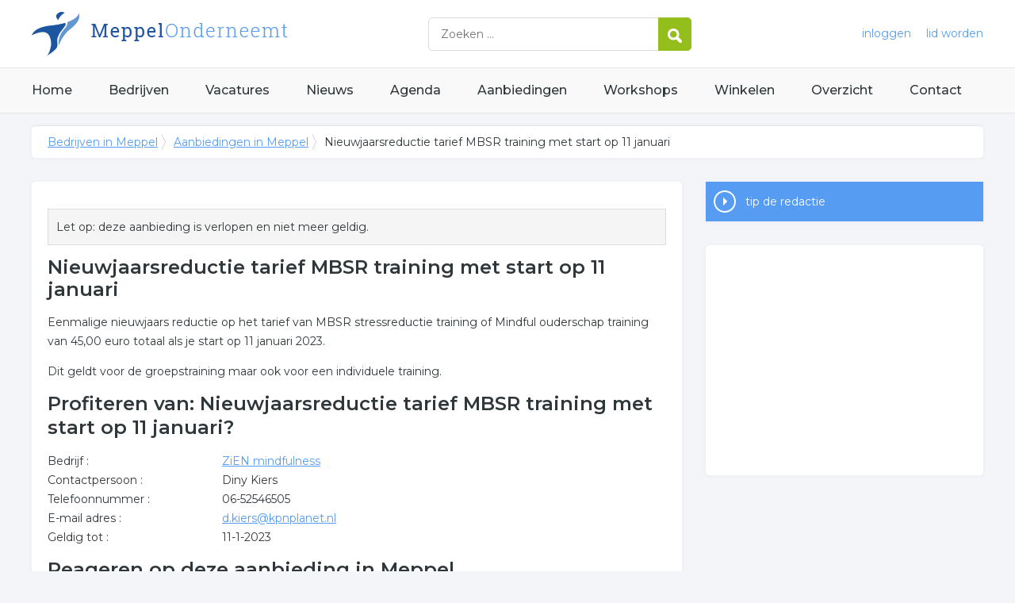

--- FILE ---
content_type: text/html; charset=utf-8
request_url: https://www.meppelonderneemt.nl/aanbiedingen/nieuwjaarsreductie-tarief-mbsr-training-met-start-op-11-januari-7847
body_size: 3231
content:


<!DOCTYPE HTML>

<html lang="nl">
<head>
    <meta http-equiv="content-type" content="text/html; charset=utf-8">
        <title>Nieuwjaarsreductie tarief MBSR training met start op 11 januari in Meppel</title>
    <meta name="description" content="Nieuwjaarsreductie tarief MBSR training met start op 11 januari">
    <meta name="keywords" content="Nieuwjaarsreductie tarief MBSR training met start op 11 januari, Meppel">
    <meta property="og:title" content="Nieuwjaarsreductie tarief MBSR training met start op 11 januari in Meppel"> 
    <meta property="og:description" content="Nieuwjaarsreductie tarief MBSR training met start op 11 januari">
    <meta property="og:locale" content="nl_NL">
    <meta property="og:url" content="https://www.meppelonderneemt.nl/aanbiedingen/nieuwjaarsreductie-tarief-mbsr-training-met-start-op-11-januari-7847">
    <meta property="og:site_name" content="Meppelonderneemt">
    <meta property="og:type" content="article">
    <meta property="og:image" content="https://www.meppelonderneemt.nl/images/meppel.png">
    <meta name="twitter:card" content="summary">
    <meta name="twitter:site" content="@onderneemtgroep">
    <link rel="shortcut icon" href="/favicon.png" type="image/x-icon">
    <meta name="viewport" content="width=device-width, initial-scale=1.0">
    <meta name="robots" content="All" />
    <meta name="author" content="nlonderneemt bv">
    <link href="/css/compressed.meppel.css" rel="stylesheet" type="text/css" media="screen">
    
    <link rel="alternate" title="nieuws feed" type="application/rss+xml" href="https://www.meppelonderneemt.nl/rss/nieuws.rss" />
    <link rel="alternate" title="bedrijven feed" type="application/rss+xml" href="https://www.meppelonderneemt.nl/rss/bedrijven.rss">
    <link rel="alternate" title="vacature feed" type="application/rss+xml" href="https://www.meppelonderneemt.nl/rss/vacatures.rss">
    <link rel="canonical" href="https://www.meppelonderneemt.nl/aanbiedingen/nieuwjaarsreductie-tarief-mbsr-training-met-start-op-11-januari-7847">
    
    <link rel="amphtml" href="https://www.meppelonderneemt.nl/aanbiedingen/nieuwjaarsreductie-tarief-mbsr-training-met-start-op-11-januari-7847.amp">
    
    <!--[if lt IE 9]>
	    <script src="https://html5shiv.googlecode.com/svn/trunk/html5.js"></script>
    <![endif]-->
    <script>
        (adsbygoogle = window.adsbygoogle || []).push({
            google_ad_client: "ca-pub-2253200235204770",
            enable_page_level_ads: true
        });
    </script>
</head>

<body itemscope itemtype="http://schema.org/WebPage">
    <header>
        <div class="container">
            <a href="/" class="logo">Bedrijven in Meppel</a>
            <form action="/zoeken" method="post">
                <input name="keyword" id="keyword" placeholder="Zoeken ..." type="text" class="clear" />
                <button class="button">
                    <img src="/images/icon-search.png" alt="Zoeken" />
                </button>
            </form>
            <div class="headerlinks">
                
                <a href="/inloggen" rel="nofollow" class="inloggen">inloggen</a>
				<a href="/aanmelden" rel="nofollow" class="lid-worden">lid worden</a>
                
            </div>
            <span class="toggle-nav">&#9776;</span>
        </div>
    </header>

    <nav>
        <div class="container">
            <ul>
                <li><a href="/" class="home">Home</a></li>
                <li><a href="/bedrijven">Bedrijven</a></li>
                <li><a href="/vacatures">Vacatures</a></li>
                <li><a href="/nieuws">Nieuws</a></li>
                <li><a href="/agenda">Agenda</a></li>
                <li><a href="/aanbiedingen">Aanbiedingen</a></li>
                <li><a href="/workshops">Workshops</a></li>
                <li><a href="/winkelen">Winkelen</a></li>
                <li><a href="/sitemap">Overzicht</a></li>
                <li><a href="/contact">Contact</a></li>
            </ul>
        </div>
    </nav>

    <div id="content" class="container clearfix">
        <div id="breadcrumb" itemprop="breadcrumb">
            
                <ul>
					<li><a href="/">Bedrijven in Meppel</a></li>
					<li><a href="/aanbiedingen">Aanbiedingen in Meppel</a></li>
                    <li>Nieuwjaarsreductie tarief MBSR training met start op 11 januari</li>
				</ul>

        </div>

        <div id="column-full">
            <article>
                
    <div id="offers-item" class="block">
        <p class="info">Let op: deze aanbieding is verlopen en niet meer geldig.</p><h1>Nieuwjaarsreductie tarief MBSR training met start op 11 januari</h1><p>Eenmalige nieuwjaars reductie op het tarief van MBSR stressreductie training of Mindful ouderschap training van 45,00 euro totaal als je start op 11 januari 2023.</p><p>Dit geldt voor de groepstraining maar ook voor een individuele training.</p><h2>Profiteren van: Nieuwjaarsreductie tarief MBSR training met start op 11 januari?</h2><p><span class="label">Bedrijf : </span><a href="/bedrijf/zien-mindfulness-217937">ZiEN mindfulness</a><br /><span class="label">Contactpersoon : </span>Diny Kiers<br /><span class="label">Telefoonnummer : </span>06-52546505<br /><span class="label">E-mail adres : </span><a href="mailto:d.kiers@kpnplanet.nl">d.kiers@kpnplanet.nl</a><br /><span class="label">Geldig tot : </span>11-1-2023</p><h2>Reageren op deze aanbieding in Meppel</h2>
          
    </div>

            </article>
        </div>
        <div id="sidebar">
            
                <div id="actions" class="block">
					<ul>
						<li><a href="/contact/redactie" class="button contactus" rel="nofollow">tip de redactie</a></li>
					</ul>
                    
				</div>
				<div id="adblock" class="block adblock">
					<!-- NL responsive -->
<ins class="adsbygoogle"
     style="display:block"
     data-ad-client="ca-pub-2253200235204770"
     data-ad-slot="7706392267"
     data-ad-format="auto"></ins>
<script>
(adsbygoogle = window.adsbygoogle || []).push({});
</script>
				</div>

        </div>
    </div>


    <footer>
        <div class="container clearfix">
            <ul class="column">
                <li class="head">Bedrijven</li>
                <li><a href="/bedrijven">Bedrijven in Meppel</a></li>
                <li><a href="/bedrijven/nieuw">Nieuwe bedrijven</a></li>
                <li><a href="/bedrijven/actief">Meest actieve bedrijven</a></li>
            </ul>
            <ul class="column">
                <li class="head">Overzichten</li>
                <li><a href="/aanbiedingen">Aanbiedingen in Meppel</a></li>
                <li><a href="/agenda">Agenda in Meppel</a></li>
                <li><a href="/nieuws">Nieuws uit Meppel</a></li>
                <li><a href="/vacatures">Vacatures in Meppel</a></li>
            </ul>
            <ul class="column">
                <li class="head">In de buurt</li>
                <li><a href="https://www.steenwijkonderneemt.nl" target="_blank" rel="nofollow">Bedrijven in Steenwijk</a></li><li><a href="https://www.hoogeveenonderneemt.nl" target="_blank" rel="nofollow">Bedrijven in Hoogeveen</a></li><li><a href="https://www.zwolleonderneemt.nl" target="_blank" rel="nofollow">Bedrijven in Zwolle</a></li><li><a href="https://www.kampenonderneemt.nl" target="_blank" rel="nofollow">Bedrijven in Kampen</a></li>
            </ul>
            <ul class="column">
                <li class="head">Contact</li>
                <li><a href="/contact" rel="nofollow">Contact opnemen</a></li>
                <li><a href="/aanmelden" rel="nofollow">Gratis lid worden</a></li>
            </ul>
            <a href="/aanmelden" class="banner" rel="nofollow">gratis lid worden</a>
        </div>
    </footer>

    <div id="footerbar">
        <ul class="container">
            <li><a href="/">Home</a></li>
            <li><a href="/zoeken" rel="nofollow">Zoeken</a></li>
            <li><a href="/sitemap">Sitemap</a></li>
            <li><a href="/rss" rel="nofollow">Rss Feeds</a></li>
            <li><a href="/links">Links</a></li>
            <li><a href="/privacy" rel="nofollow">Privacy</a></li>
            <li><a href="/inloggen" rel="nofollow">Inloggen</a></li>
            <li><a href="/contact" rel="nofollow">Contact</a></li>
        </ul>
    </div>

    <script type="text/javascript" src="https://ajax.aspnetcdn.com/ajax/jQuery/jquery-3.4.1.min.js"></script>
    <script type="text/javascript" src="https://ajax.aspnetcdn.com/ajax/jquery.migrate/jquery-migrate-3.0.0.min.js"></script>
    <script type="text/javascript" src="https://ajax.aspnetcdn.com/ajax/jquery.ui/1.12.1/jquery-ui.min.js"></script>

    
    <script type="text/javascript" src="/js/compressed.js"></script>
    
    <!-- Google Analytics -->
    <script>
        (function (i, s, o, g, r, a, m) {
        i['GoogleAnalyticsObject'] = r; i[r] = i[r] || function () {
            (i[r].q = i[r].q || []).push(arguments)
        }, i[r].l = 1 * new Date(); a = s.createElement(o),
            m = s.getElementsByTagName(o)[0]; a.async = 1; a.src = g; m.parentNode.insertBefore(a, m)
        })(window, document, 'script', '/js/google-analytics.js', 'ga');

        ga('create', 'UA-7534329-4', 'auto');
        ga('send', 'pageview');
    </script>
    <!-- End Google Analytics -->
    <script async src="//pagead2.googlesyndication.com/pagead/js/adsbygoogle.js"></script>
    <!-- Go to www.addthis.com/dashboard to customize your tools -->
    <script type="text/javascript" src="//s7.addthis.com/js/300/addthis_widget.js#pubid=nederlandonderneemt"></script>
</body>
</html>


--- FILE ---
content_type: text/html; charset=utf-8
request_url: https://www.google.com/recaptcha/api2/aframe
body_size: 267
content:
<!DOCTYPE HTML><html><head><meta http-equiv="content-type" content="text/html; charset=UTF-8"></head><body><script nonce="H0ZLY0-7wpGrxT2F6yCeaw">/** Anti-fraud and anti-abuse applications only. See google.com/recaptcha */ try{var clients={'sodar':'https://pagead2.googlesyndication.com/pagead/sodar?'};window.addEventListener("message",function(a){try{if(a.source===window.parent){var b=JSON.parse(a.data);var c=clients[b['id']];if(c){var d=document.createElement('img');d.src=c+b['params']+'&rc='+(localStorage.getItem("rc::a")?sessionStorage.getItem("rc::b"):"");window.document.body.appendChild(d);sessionStorage.setItem("rc::e",parseInt(sessionStorage.getItem("rc::e")||0)+1);localStorage.setItem("rc::h",'1769815795659');}}}catch(b){}});window.parent.postMessage("_grecaptcha_ready", "*");}catch(b){}</script></body></html>

--- FILE ---
content_type: text/plain
request_url: https://www.google-analytics.com/j/collect?v=1&_v=j102&a=2038252940&t=pageview&_s=1&dl=https%3A%2F%2Fwww.meppelonderneemt.nl%2Faanbiedingen%2Fnieuwjaarsreductie-tarief-mbsr-training-met-start-op-11-januari-7847&ul=en-us%40posix&dt=Nieuwjaarsreductie%20tarief%20MBSR%20training%20met%20start%20op%2011%20januari%20in%20Meppel&sr=1280x720&vp=1280x720&_u=IEBAAEABAAAAACAAI~&jid=1647603053&gjid=1872240873&cid=442184974.1769815795&tid=UA-7534329-4&_gid=631255811.1769815795&_r=1&_slc=1&z=581819826
body_size: -287
content:
2,cG-F159Z2J7MJ